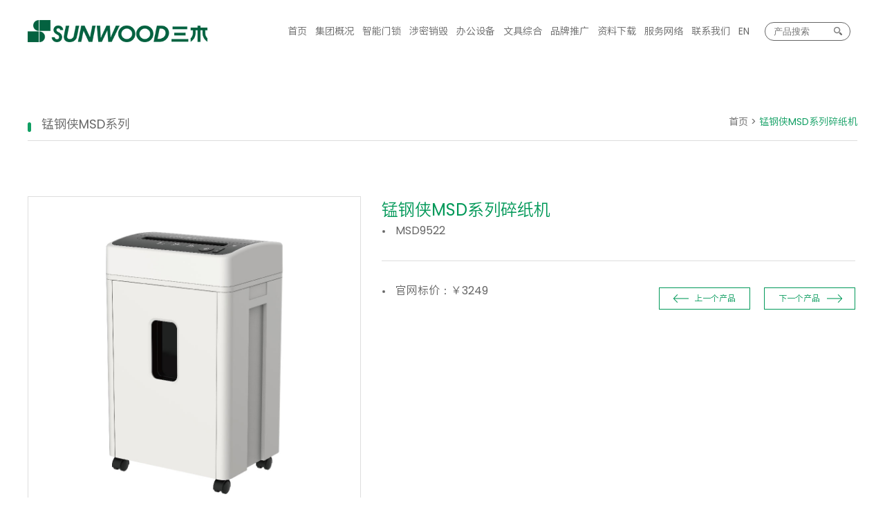

--- FILE ---
content_type: text/html; charset=utf-8
request_url: http://www.sunwood.cn/product_detail/307.aspx
body_size: 6254
content:

<!DOCTYPE html PUBLIC "-//W3C//DTD XHTML 1.0 Transitional//EN" "http://www.w3.org/TR/xhtml1/DTD/xhtml1-transitional.dtd">
<html xmlns="http://www.w3.org/1999/xhtml">
<head>
<meta http-equiv="Content-Type" content="text/html; charset=utf-8" />
<meta name="viewport" content="width=device-width, initial-scale=1.0,maximum-scale=1.0, user-scalable=no"/>
<title>锰钢侠MSD系列碎纸机MSD9522-锰钢侠MSD系列碎纸机MSD9522图片-三木控股集团官网</title>
<meta name="Keywords" content="锰钢侠MSD系列碎纸机MSD9522,锰钢侠MSD系列碎纸机MSD9522图片" />
<meta name="description" content="三木集团为您提供锰钢侠MSD系列碎纸机MSD9522产品介绍详情，包括锰钢侠MSD系列碎纸机MSD9522图片、配置参数和主要功能等内容，更多锰钢侠MSD系列碎纸机MSD9522产品细节尽在三木控股集团官网。"/>
<link rel="stylesheet" href="/css/main.css" />
<link rel="stylesheet" href="/fancybox/jquery.fancybox.css" />
<link rel="stylesheet" href="/css/public.css" />
<link rel="stylesheet" href="/css/media.css" />
<script type="text/javascript" src="/js/jquery.min.js"></script>
<script type="text/javascript" src="/fancybox/jquery.fancybox.js"></script>
</head>
<body>
<div class="pub_header">
<div class="header_main">

				<style>
	.mobile-inner-nav a{
		-webkit-animation-duration: 0.5s;
		animation-duration: 0.5s;
		-webkit-animation-fill-mode: both;
		animation-fill-mode: both;
		-webkit-animation-name: returnToNormal;
		animation-name: returnToNormal;
	}
			
	@-webkit-keyframes returnToNormal {
	  0% {
	    opacity: 0;
	    -webkit-transform: translate3d(0, -100%, 0);
	            transform: translate3d(0, -100%, 0);
	  }

	  100% {
	    opacity: 1;
	    -webkit-transform: none;
	            transform: none;
	  }
	}

	@keyframes returnToNormal {
	  0% {
	    opacity: 0;
	    -webkit-transform: translate3d(0, -100%, 0);
	            transform: translate3d(0, -100%, 0);
	  }

	  100% {
	    opacity: 1;
	    -webkit-transform: none;
	            transform: none;
	  }
	}
	</style>
    
    	<div class="logo"><a href="/index.aspx"></a></div>
	<div class="nav">
	<ul>
	    <li><a href="/index.aspx">首页</a></li>
		<li><a href="/about.aspx">集团概况</a>
		<div class="submenu">
		 <ul>
			<li><a href="/about.aspx">三木简介</a></li>
			<li><a href="/culture.aspx">企业文化</a></li>
			<li><a href="/history.aspx">三木大事记</a></li>
			<li><a href="/news.aspx">动态要闻</a></li>
			<li><a href="/honor.aspx">三木荣誉</a></li>
			</ul>
		</div>
		</li>

		
		<li><a href="/office-407/">智能门锁</a></li>
		<li><a href="/office-445/">涉密销毁</a></li>
		<li><a href="/office-92/">办公设备</a>
		<div class="submenu">
		 <ul>
			
			<li><a href="/product.aspx?cid=92&id=126">碎纸机</a></li>
			
			<li><a href="/product.aspx?cid=92&id=131">印后设备</a></li>
			
			<li><a href="/product.aspx?cid=92&id=494">扫描仪</a></li>
			
			<li><a href="/product.aspx?cid=92&id=130">过塑机</a></li>
			
			<li><a href="/product.aspx?cid=92&id=469">消磁机</a></li>
			
			<li><a href="/product.aspx?cid=92&id=479">移动通信干扰器</a></li>
			
			<li><a href="/product.aspx?cid=92&id=470">除湿机</a></li>
			
			<li><a href="/product.aspx?cid=92&id=471">加湿器</a></li>
			
			<li><a href="/product.aspx?cid=92&id=472">空气净化器</a></li>
			
			<li><a href="/product.aspx?cid=92&id=473">防磁柜</a></li>
			
			<li><a href="/product.aspx?cid=92&id=474">保险箱柜</a></li>
			
			<li><a href="/product.aspx?cid=92&id=465">点验钞机</a></li>
			
			<li><a href="/product.aspx?cid=92&id=196">耗材</a></li>
			
			</ul>
		</div>
		</li>
		<li>
		<a href="/office.aspx?cid=93">文具综合</a>
		<div class="submenu">
		 <ul>
			
			<li><a href="/product.aspx?cid=93&id=459">三木甄选系列</a></li>
			
			<li><a href="/product.aspx?cid=93&id=435">三木强运系列考试文具</a></li>
			
			<li><a href="/product.aspx?cid=93&id=414">三木超越系列考试必备文具</a></li>
			
			<li><a href="/product.aspx?cid=93&id=436">三木美好系列专业美术用品</a></li>
			
			<li><a href="/product.aspx?cid=93&id=437">三木x 艺术家田东明联名共创</a></li>
			
			<li><a href="/product.aspx?cid=93&id=438">三木熊猫系列新品</a></li>
			
			<li><a href="/product.aspx?cid=93&id=133">三木削笔机</a></li>
			
			<li><a href="/product.aspx?cid=93&id=337">名匠系列</a></li>
			
			<li><a href="/product.aspx?cid=93&id=336">效率王系列</a></li>
			
			<li><a href="/product.aspx?cid=93&id=338">书写工具</a></li>
			
			<li><a href="/product.aspx?cid=93&id=109">文件管理用品</a></li>
			
			<li><a href="/product.aspx?cid=93&id=110">订书机</a></li>
			
			<li><a href="/product.aspx?cid=93&id=250">三针一钉</a></li>
			
			<li><a href="/product.aspx?cid=93&id=273">计算器</a></li>
			
			<li><a href="/product.aspx?cid=93&id=261">美工刀</a></li>
			
			<li><a href="/product.aspx?cid=93&id=263">票夹</a></li>
			
			<li><a href="/product.aspx?cid=93&id=262">切纸刀</a></li>
			
			<li><a href="/product.aspx?cid=93&id=258">剪刀</a></li>
			
			<li><a href="/product.aspx?cid=93&id=271">延长线插座</a></li>
			
			<li><a href="/product.aspx?cid=93&id=256">起钉器 \ 打孔机 </a></li>
			
			<li><a href="/product.aspx?cid=93&id=284">固体胶 \ 液体胶</a></li>
			
			<li><a href="/product.aspx?cid=93&id=291">笔筒</a></li>
			
			<li><a href="/product.aspx?cid=93&id=270">自动号码机 \ 印码机</a></li>
			
			<li><a href="/product.aspx?cid=93&id=279">铅笔系列</a></li>
			
			<li><a href="/product.aspx?cid=93&id=292">书立</a></li>
			
			<li><a href="/product.aspx?cid=93&id=348">削笔机</a></li>
			
			<li><a href="/product.aspx?cid=93&id=370">橡皮擦系列</a></li>
			
			<li><a href="/product.aspx?cid=93&id=275">纸张本册</a></li>
			
			<li><a href="/product.aspx?cid=93&id=266">标价机 \ 标价纸 </a></li>
			
			<li><a href="/product.aspx?cid=93&id=287">印台 \ 印油</a></li>
			
			<li><a href="/product.aspx?cid=93&id=272">钢卷尺</a></li>
			
			<li><a href="/product.aspx?cid=93&id=274">丝网文具</a></li>
			
			<li><a href="/product.aspx?cid=93&id=372">挂钟</a></li>
			
			<li><a href="/product.aspx?cid=93&id=293">白板 \ 白板笔 \ 记号笔 \ 荧光笔</a></li>
			
			<li><a href="/product.aspx?cid=93&id=297">封箱器 \ 胶带系列</a></li>
			
			<li><a href="/product.aspx?cid=93&id=294">生活用品</a></li>
			
			</ul>
		</div>
		</li>
		<li ><a href="/brand.aspx">品牌推广</a>
		<div class="submenu"></div>
		</li>
		<li ><a href="/download.aspx?cid=486">资料下载</a>
		<div class="submenu"></div>
		</li>
		
		
		<li ><a href="/network.aspx">服务网络</a>
		<div class="submenu"></div>
		</li>
		
		<li ><a href="/contact.aspx">联系我们</a>
		<div class="submenu"></div>
		</li>
		<li><a href="http://www.chinasunwood.com/" target="_blank">EN</a>
		<div class="submenu"></div>
		</li>
		<li   class="search" ><input type="text" id="keyword" value=""  placeholder="产品搜索"><input onclick="search()" type="submit" class="btn" value="" ></li>
		</ul>
		
	</div>
	<script type="text/javascript">
	   // $('.nav li').each(function () {
	    //    var theSpan = $(this);
	    //    var theMenu = theSpan.find(".submenu");
	    //    var tarHeight = theMenu.height();
	    //    theMenu.css({ height: 0, opacity: 0 });
	    //    theSpan.hover(
		//	function () {
		//	    theSpan.children('a').addClass("cur");
		//	    theMenu.stop().show().animate({ height: tarHeight, opacity: 1 }, 200);
		//	},
		//	function () {
		//	    theSpan.children('a').removeClass("cur");
		//	    theMenu.stop().animate({ height: 0, opacity: 0 }, 200, function () {
		//	        $(this).css({ display: "none" });
		//	    });
		//	});

//}); 
        function search() {
            var keyword = $("#keyword").val();
            if (keyword == "") {
			 alert("请输入要搜索的关键字");
			}
            else {
                location.href = "/search.aspx?keyword=" + keyword;
            }
        }
		
        function search_mb() {
            var keyword1 = $("#keyword1").val();
            if (keyword1 == "") {
			 alert("请输入要搜索的关键字");
			}
            else {
                location.href = "/search.aspx?keyword=" + keyword1;
            }
        }
		
 keyword.onkeydown = function (event) {
        e = event ? event : (window.event ? window.event : null);
        if (e.keyCode == 13) {
            var val = $("#keyword").val();
            if (val != "") {
                location.href = "/search.aspx?keyword=" + $("#keyword").val();
            } else {
                alert("请输入要搜索的关键字");
            }

        }
    }
    
	</script>


<div class="ph_header">
<div class="mobile-inner-header">
<div class="ph_logo"><a href="/index.aspx"></a></div>

<div class="mobile-inner-header-icon mobile-inner-header-icon-out"><span></span><span></span><span></span></div>
<div class="search_ph">
<span class="big_1"></span>
<div class="sea-input">
     <input type="search" placeholder="Search" id="keyword1" class="input-fir">
     <input type="submit" value="" id="search_submit" onclick="search_mb()" style="cursor:pointer;" class="input-sec">
</div>
</div>
<div class="ph_language">
<a href="http://www.chinasunwood.com/" class="on">EN</a>
</div>
</div>

<div class="mobile-inner-nav">
<a href="/index.aspx">首页</a>
<a href="/about.aspx">集团概况</a>
<a href="/office-407/">智能门锁</a>
<a href="/office-445/">涉密销毁</a>
<a href="/office-92/">办公设备</a>
<a href="/office-93/">文具综合</a>
<a href="/brand.aspx">品牌推广</a>
<a href="/download.aspx?cid=486">资料下载</a>
<a href="/network.aspx">服务网络</a>
<a href="/contact.aspx">联系我们</a>
</div>
</div>


	<script>

	  $(".mobile-inner-header-icon").click(function(){
	  	$(this).toggleClass("mobile-inner-header-icon-click mobile-inner-header-icon-out");
	  	$(".mobile-inner-nav").slideToggle(250);
	  });
	  $(".mobile-inner-nav a").each(function( index ) {
	  	$( this ).css({'animation-delay': (index/10)+'s'});
	  });

	</script>

	 <script>
         $(".search_ph .big_1").click(function () {
             if ($(".sea-input").css("display") == "none") {
                 $(".sea-input").stop(true, true).show(300)
             } else {
                 $(".sea-input").stop(true, true).hide(300)
             }
             $(document).one("click", function () {
                 $(".sea-input").stop(true, true).hide(300);
             });
             event.stopPropagation();
             $(".sea-input").click(function (event) {
                 event.stopPropagation();

             });
         });
     </script>

</div>
</div>

<div class="product">
	<h1 class="pro_title"><a href="/product/126/193/">锰钢侠MSD系列</a>
		<p><a href="/index.aspx">首页</a> > <span>锰钢侠MSD系列碎纸机</span></p>
	</h1>
	<div class="pro_detail">
		<div class="detail_img">
			<img src="/A_UpLoad/upload_pic/20240808/20240808101456_8059.jpg" alt="" />
		</div>
		<div class="detail_txt">
			<h1 class="detail_title">锰钢侠MSD系列碎纸机
			
				<p>MSD9522</p>				
			</h1>
			<div class="page"><a href="/product_detail/310.aspx" class="news_prev">上一个产品</a><a href="/product_detail/308.aspx" class="news_next">下一个产品</a></div>
			<p>官网标价：￥3249</p>

			<a href="javascript:;" class="video">相关视频</a>
			<a href="javascript:;" class="download">资料下载</a>
		</div>
	</div>
	<div class="detail_table">
		<p style="text-indent:2em;">
	<img style="width: auto; height: auto;" src="/A_UpLoad/image/20250225/20250225155322_5221.jpg" alt="" />
</p>
	</div>
</div>

<div class="foot">
	<div class="foot_main">
	<div class="foot_logo">
		<div class="logo_left">
			<img src="/images/foot_logo.png" alt="" />
			<h1>三木控股集团有限公司</h1>
			<p>全国售后服务热线</p>
			<small>400-961-5099 </small>
			<p>E-mail：sales@sunwood.com.cn</p>
			<p style="margin-top:4px;"><img src="/images/weixin.jpg?v=1.0" class="website_code" alt="" /></p>
		</div>
	</div>
	<div class="foot_nav">
		<dl>
			<dt><a href="/about.aspx">集团概况</a></dt>
			<dd><a href="/about.aspx">三木简介</a></dd>
			<dd><a href="/culture.aspx">企业文化</a></dd>
			<dd><a href="/history.aspx">三木大事记</a></dd>
			<dd><a href="/news.aspx">动态要闻</a></dd>
			<dd><a href="/honor.aspx">三木荣誉</a></dd>
		</dl>
        <dl>
			<dt><a href="/office-407/">智能门锁</a></dt>
			
			<dd><a href="/product/93/460/">三木牌智能门锁 焕新升级</a></dd>
			
			<dd><a href="/product/93/408/">英德曼品牌</a></dd>
			
			<dd><a href="/product/93/410/">索德士品牌</a></dd>
			
		</dl>

        <dl>
			<dt><a href="/office-445/">涉密销毁</a></dt>
			<dd><a href="/product/445/446/">纸介质</a></dd>
			<dd><a href="/product/445/447/">打包机</a></dd>
			<dd><a href="/product/445/448/">磁介质</a></dd>
			<dd><a href="/product/445/449/">多媒体介质</a></dd>
			<dd><a href="/product/445/450/">涉密销毁解决设计方案</a></dd>
            <dd><a href="/product/445/451/">中小型碎纸机</a></dd>
            <dd><a href="/product/445/453/">智能保密柜</a></dd>
            <dd><a href="/product/445/452/">销毁中心辅助设备</a></dd>
            <dd><a href="/product/445/461/">安全检测设备</a></dd>
            <dd><a href="/product/445/457/">涉密销毁设备租赁</a></dd>
		</dl>

		<dl>
			<dt><a href="/office-92/">办公设备</a></dt>
			
			<dd><a href="/product/92/126/">碎纸机</a></dd>
			
			<dd><a href="/product/92/131/">印后设备</a></dd>
			
			<dd><a href="/product/92/494/">扫描仪</a></dd>
			
			<dd><a href="/product/92/130/">过塑机</a></dd>
			
			<dd><a href="/product/92/469/">消磁机</a></dd>
			
			<dd><a href="/product/92/479/">移动通信干扰器</a></dd>
			
			<dd><a href="/product/92/470/">除湿机</a></dd>
			
			<dd><a href="/product/92/471/">加湿器</a></dd>
			
			<dd><a href="/product/92/472/">空气净化器</a></dd>
			
			<dd><a href="/product/92/473/">防磁柜</a></dd>
			
			<dd><a href="/product/92/474/">保险箱柜</a></dd>
			
			<dd><a href="/product/92/465/">点验钞机</a></dd>
			
			<dd><a href="/product/92/196/">耗材</a></dd>
			
		</dl>

        <dl>
			<dt><a href="/office-93/">文具综合</a></dt>
			
			<dd><a href="/product/93/459/">三木甄选系列</a></dd>
			
			<dd><a href="/product/93/435/">三木强运系列考试文具</a></dd>
			
			<dd><a href="/product/93/414/">三木超越系列考试必备文具</a></dd>
			
			<dd><a href="/product/93/436/">三木美好系列专业美术用品</a></dd>
			
			<dd><a href="/product/93/437/">三木x 艺术家田东明联名共创</a></dd>
			
			 <dd><a href="/office-93/">更多</a></dd>
		</dl>
		<dl class="hide">
			<dt><a href="/brand.aspx">品牌推广</a></dt>
			<dd><a href="/download.aspx">资料下载</a></dd>
			<dd><a href="/brand.aspx">品牌活动</a></dd>
			
		</dl>
		<dl class="hide">
			<dt><a href="/network.aspx">服务网络</a><br /><a href="/contact.aspx">联系我们</a></dt>
			<dd><a href="/contact.aspx#joinus">招商加盟</a></dd>
			<dd><a href="/contact.aspx#con">上海办公中心</a></dd>
			<dd><a href="/contact.aspx#con">浙江制造基地</a></dd>
			<dd><a href="/contact.aspx#con">江西制造基地</a></dd>
		</dl>		
	</div>		
	</div>
	<div class="foot_copy">
		<div class="copy_main">
		<div class="copy_left">Copyright © 三木控股集团有限公司 All Rights Reserved. <span> 版权所有 </span>
        </div>
		
		
		
		
		<div id="share">
                  <div class="bdsharebuttonbox">
                        <a href="#" class="bds_weixin" data-cmd="weixin"></a>
                        <a href="#" class="bds_tsina" data-cmd="tsina"></a>
                        <a href="#" class="bds_qzone" data-cmd="qzone"></a>
                        <p class="clear"></p>
                  </div>
            </div>
			<script type="text/javascript">
			    window._bd_share_config = { "common": { "bdSnsKey": {}, "bdText": "", "bdMini": "2", "bdMiniList": false, "bdPic": "", "bdStyle": "0", "bdSize": "16" }, "share": {} }; with (document) 0[(getElementsByTagName('head')[0] || body).appendChild(createElement('script')).src = 'http://bdimg.share.baidu.com/static/api/js/share.js?v=89860593.js?cdnversion=' + ~(-new Date() / 36e5)];
            </script>		
		</div>
	</div>
</div>


<script type="text/javascript" src="/js/aos.js"></script>
<script>
    AOS.init();
</script>
</body>
</html>


--- FILE ---
content_type: text/css
request_url: http://www.sunwood.cn/css/main.css
body_size: 1191
content:
.ph_header{display: none;position:relative;z-index:3;}
.ph_logo{float:left;background:url(../images/logo.png) no-repeat center center;width:200px;height:60px;background-size: 100%;margin-left:20px;}
.ph_logo a{display:block;height:60px;}
.mobile-inner p{color: #676767;line-height: 25px;font-size: 16px;padding-bottom: 30px;padding-right: 30px;padding-left: 30px;margin:0px;}
.mobile-inner-header{background-color:#fff;width: 100%;height: 60px;position: absolute;top: 0px;left: 0px;}
.mobile-inner-header-icon{color: #006f47;height: 45px;font-size:25px;text-align: center;float:right;width: 35px;position: relative;-webkit-transition: background 0.5s;-moz-transition: background 0.5s;-o-transition: background 0.5s;transition: background 0.5s;margin-right:20px;}
.mobile-inner-header-icon:hover{background-color: rgba(255,255,255,0.2);cursor: pointer;}
.mobile-inner-header-icon span{position: absolute;left:0;top: calc((100% - 1px) / 2);width: 35px;height: 2px;background-color: #006f47;margin: 5px 0;display:block}
.mobile-inner-header-icon span:nth-child(1){transform: translateY(4px) rotate(0deg);top:23px;}
.mobile-inner-header-icon span:nth-child(2){transform: translateY(-4px) rotate(0deg);top:23px;}
.mobile-inner-header-icon span:nth-child(3){top: 35px;}	

.mobile-inner-header-icon-click span:nth-child(1){animation-duration: 0.5s;animation-fill-mode: both;animation-name: clickfirst;}		
.mobile-inner-header-icon-click span:nth-child(2){animation-duration: 0.5s;animation-fill-mode: both;animation-name: clicksecond;}
.mobile-inner-header-icon-click span:nth-child(3){opacity:0}


@keyframes clickfirst {
0% {
transform: translateY(4px) rotate(0deg);

}

100% {
transform: translateY(0) rotate(45deg);
}
}	



@keyframes clicksecond {
0% {
transform: translateY(-4px) rotate(0deg);
}

100% {
transform: translateY(0) rotate(-45deg);
}
}	

.mobile-inner-header-icon-out span:nth-child(1){animation-duration: 0.5s;animation-fill-mode: both;animation-name: outfirst;}		
.mobile-inner-header-icon-out span:nth-child(2){animation-duration: 0.5s;animation-fill-mode: both;animation-name: outsecond;}



@keyframes outfirst {
0% {
transform: translateY(0) rotate(-45deg);
}

100% {
transform: translateY(-4px) rotate(0deg);
}
}	



@keyframes outsecond {
0% {
transform: translateY(0) rotate(45deg);
}

100% { transform: translateY(4px) rotate(0deg); } }

.mobile-inner-nav{background-color:rgba(0,151,87,0.9);width: 100%;position: absolute;top: 60px;left: 0px;padding-bottom:
30px;display: none;z-index:3;} .mobile-inner-nav a{display: inline-block;line-height: 36px;text-decoration: none;width:
80%;margin-left: 10%;color: #FFFFFF;border-bottom: solid 1px rgba(255,255,255,0.3);-webkit-transition: all 0.3s;-moz-
transition: all 0.3s;-o-transition: all 0.3s;transition: all 0.3s;-webkit- animation-duration: 0.3s
;animation-duration: 0.3s;-webkit-animation-fill-mode: both;animation-fill-mode: both;-webkit-animation-name:
returnToNormal ;animation-name: returnToNormal;} .mobile-inner-nav a:hover{color: rgba(255,255,255,0.4);border-bottom:
solid 1px rgba(255,255,255,0.2);} @-webkit- keyframes returnToNormal { 0% { opacity: 0; -webkit-transform:
translate3d(0, -100%, 0); transform: translate3d(0, -100%, 0); }

100% {
opacity: 1;
-webkit-transform: none;
transform: none;
}
}

@keyframes returnToNormal {
0% {
opacity: 0;
-webkit-transform: translate3d(0, -100%, 0);
transform: translate3d(0, -100%, 0);
}

100% {
opacity: 1;
-webkit-transform: none;
transform: none;
}
}

--- FILE ---
content_type: text/css
request_url: http://www.sunwood.cn/css/media.css
body_size: 2677
content:
@charset "utf-8";
/* CSS Document */
@media  (max-width: 2560px){	

}

@media  (max-width: 1920px){	

}

@media  (max-width: 1440px){	
.foot_nav dl.hide{display:none;}
}



@media  (max-width: 1366px){	
.nav>ul>li>a{padding:0 8px; font-size:14px;}

}


@media  (max-width: 1280px){	
.nav>ul>li>a{padding:0 6px;}
}

@media  (max-width: 1024px){	
.header .logo,.header .nav{display:none;}
.foot{padding: 0px 0 0;}
.foot_copy{margin-top:0;}
.foot_nav,.foot_main{display:none;}
.pub_header .logo, .pub_header .nav{display:none}
.ph_header{ display:block!important;}
.network_main,.foot_main,.copy_main,.sub_main,.content{width:90%;margin:0 5%;}
.content{padding:0;}
.network_right{float:right;width:50%;margin: 0;}
.network_left{width:40%;margin-right:10%;}
.foot{width:100%;} 
.kind li{height: 400px;}
.kind li img{width:60%;}
.kind li a p{font-size: 20px;}
.pub_header{height:60px;}
.culture_left{width:45%;}
.culture_right{width:50%;padding-left:5%;}
.menu_title>small,.menu_title,.office dl dd h1{font-size:20px;line-height:30px;}
.office dl dd small{font-size:16px;}
.office dl dd p{font-size:12px;}
.office dl dd .more{margin-top:15px;width:105px;line-height:30px;height:30px;font-size:12px;}
.menu_title>small{margin:5px 0}
.culture_right .menu_title{text-align:center}
.core{margin:20px 0}
.culture_txt{width:100%;}
.office dl{padding:20px 0}


.button_load{margin: 60px 0 0 -18px;}
.cd-timeline-img{top:28px;}

.product ul li a div{height:auto;}

.newslist{width:100%;}

.newslist a{width:40%;margin:20px 2.5%;padding:20px 2.5%}
.newslist a.none{margin-right:2.5%;}

.pc-slide,.news,.join{width:90%;margin:0 5%;}
.view .swiper-container{width:100%;height:580px;}
.preview .swiper-container{width:100%;margin-left:0}
.view .swiper-slide{text-align:center}
.view .swiper-slide img{max-width:80%;}



.new_product ul li{width:45%;margin:20px 2.5%;}
.new_product{padding:35px 0}


.office,.product,.download{width:90%!important;padding:25px 5%;}
.office dl dt{width:480px;}
.office dl dd{width:415px;}
.office dl dt img{width:100%;}

.product ul li{width:21%;margin:20px 2%;height:auto;}
.product ul li.none{margin-right:2%;}
.product ul li img{max-width:100%;max-height: 135px;}



.news dl dt{width:320px;}
.news dl dd{width:540px;}
.news dl dt img{width:100%;}
.net_work{width:90%;padding:0 5%}
.network_table{width:100%;}
.net_work .network_left img{width:100%}


.join form{width:90%;padding:35px 5%;}
.join_input{width:100%;height:35px;margin:10px 0;padding-left:0;text-indent:30px;}
.join_textarea{width:100%;height:50px;padding-top:10px;padding-left:0;text-indent:30px;}
.send{height:45px;line-height:45px;width:100%;margin:20px 0;}
.contact{padding:20px 0}
.contact #dituContent{width:100%}
.contact_add{width:calc(100% - 80px);padding:0 40px;display: block;}

.local_add{width:100%; margin:20px 0 15px;padding: 0; border: 0;}

.news_detail{width:90%;margin:20px 5%;}
.news_detail img{max-width:100%;}

.banner_slider  .swiper-slide{background-repeat:no-repeat!important;background-size:cover!important}

}



@media (max-width:768px){
.network_right h,，.net_work .network_right h1{font-size:20px;}
.network_right h1 small,.net_work .network_right h1 small{font-size:18px;}
.net_work .network_select,.network_select{width:100%;text-indent: 30px;padding:0;background:#006f40;font-size:12px;}
.find,.net_work .find{width:98%;    font-size: 12px;
    height: 30px;}
	.net_work .find b{line-height:30px;}
#share{display:none;}
.new_detail{width:90%;margin:0 5%;padding:35px 0}
.new_top dl dd{width:300px;}
.new_main{width:450px;}



.office dl dt{width:100%;}
.office dl dd{width:100%;}
.product ul li{width:46%;margin:0px 2% 20px;height:auto;box-sizing:border-box}



.news dl dt{width:50%;}
.news dl dd{width:45%;}
.network_main{padding:35px 0}

.page404{padding-top:60px;}
.page404 img{width:220px;}
.txt404{padding:0 20px;}
.txt404 h1{font-weight:bold; color:#999; font-size:22px;}
.txt404 p{padding:30px 0;}
.download ul li.one{display:inline-block;width:calc(100% - 20px); margin:0; padding:8px 10px;}
.download ul li .l{width:100%;line-height: 22px;}
.download ul li .m{width:100%; padding:5px 0;}
.download ul li .r{width:100%;}
.download ul li.one .m{display:none;}
.download ul li.one .r{display:none;}
.download ul li{margin: 0 0 15px;display: inline-block;padding: 10px 10px 15px;width:calc(100% - 20px);}
.download ul h1{font-size: 18px;padding: 0 0 5px;}

}

@media (max-width: 640px){	
.slide_banner,.copy_left .gs{display:none}
.news_banner{display: block;}
.ph_banner{display:block;padding-top:60px;}
.swiper-container-horizontal>.swiper-pagination-bullets, .swiper-pagination-custom, .swiper-pagination-fraction{bottom:10px;}
.swiper-pagination-bullet{width:5px;height:5px;}
.kind li{width:50%;}
.network_left,.network_right{width:100%;margin:20px 0;}
.ewm,.sub_right,.pro_title p{display:none;}
.weixin{display:none;}
.copy_left{line-height:30px;}
.copy_left span{display: none;}
.copy_left a{display: none;}
.foot_copy{height:auto;}
.copy_main{overflow:hidden;zoom:1; padding:6px 0;}

.sub_nav{height:auto; margin-bottom: 10px;}
.sub_main li{min-height:37px;}
.sub_main li a{line-height:35px;font-size:12px;}


.culture_left{width:100%;height: 340px;background: url(../images/left_bg.jpg?v=1.0) no-repeat 100% center;background-size: cover;}
.culture_right{width:100%;height: 640px;background-size: cover;}
.culture_txt table tr td h1{font-size:14px;}
.culture_txt table tr td{font-size:12px;}
.core h1{font-size:20px;}
.core h1 p{font-size:12px;padding:0 20px}
.core{height:310px;}
.logo_left p img{display:block;}


.newslist a{width:90%;}


.view .swiper-container{height:240px;}


.new_top dl dd,.new_main{width:100%}
.new_top dl dt{width:100%;margin:20px 0;}
.new_top dl dt img{width:100%;height:auto;}
.new_nav{width:100%;padding:20px 5%;box-sizing:border-box;margin:20px 0;}



.detail_img{width:100%;box-sizing:border-box;margin-right:0;}
.detail_txt{width:100%;margin-top: 50px;}



.news dl dt{width:100%;margin:0 0 20px}
.news dl dd{width:100%;}
.network_table tr.net_title td{font-size:14px;padding: 0;}
.network_table tr td{font-size:12px;padding:5px;}

.contact #dituContent{height:240px}

.kind li a p,.kind li.icon1 a p{margin:25px 0;font-size: 18px}
.kind li{height:220px;}
.kind li h1 img{width:80%;}

.box a{margin: 0 10px 10px 0;padding: 0 10px;font-size: 12px;}
.product>ul>li>a{padding: 0 0 15px;}
.product li a small{padding:10px 0}
.pro_detail{padding:20px 0; margin-bottom: 20px;}
.new_product li a small{margin:5px 0}
hr{margin-top:0}
.new_top{padding:15px}
.news dl{padding:15px 0}
.download{margin:0!important}
.net_work .network_main{padding:25px 0}
.net_work .network_right h1{    font-size: 20px; margin-bottom: 10px;}
.network_right h1 small{font-size:16px;margin-top:5px;}
.net_work .network_right{margin:30px 0 0}
.network_right h1{font-size:20px;margin-bottom:10px;}
.network_select{height:30px;}
.find  b{line-height:30px;}
.product .detail_txt p{margin:10px 0}
.detail_title{font-size:18px;}
.detail_title{padding-bottom:15px;margin-bottom:15px;}
.sub_main li a span{display:none!important;}
.cd-container{width:85%;}
}

@media (max-width: 480px){	
.img_wraps{height: 200px;}
.new_product li a p{min-height: 50px;}
}


@media (max-width: 320px){	
.page a{width:90px;}
}































--- FILE ---
content_type: text/css
request_url: http://www.sunwood.cn/font/webfont.css?v=1.0
body_size: 1157
content:
@charset "UTF-8";
/*oswald*/
@font-face {
   font-family: "oswald";
   src: url('../font/oswald/Oswald-Regular.woff2') format('woff2'),
        url('../font/oswald/Oswald-Regular.woff') format('woff'),
		url('../font/oswald/Oswald-Regular.ttf') format("truetype");
		font-weight: normal;
		font-style: normal;
		font-display: swap;
}
@font-face {
   font-family: "oswald";
   src: url('../font/oswald/Oswald-ExtraLight.woff2') format('woff2'),
        url('../font/oswald/Oswald-ExtraLight.woff') format('woff'),
		url('../font/oswald/Oswald-ExtraLight.ttf') format("truetype");
		font-weight: 200;
		font-style: normal;
		font-display: swap;
}
@font-face {
   font-family: "oswald";
   src: url('../font/oswald/Oswald-Light.woff2') format('woff2'),
        url('../font/oswald/Oswald-Light.woff') format('woff'),
		url('../font/oswald/Oswald-Light.ttf') format("truetype");
		font-weight: 300;
		font-style: normal;
		font-display: swap;
}
@font-face {
   font-family: "oswald";
   src: url('../font/oswald/Oswald-Medium.woff2') format('woff2'),
        url('../font/oswald/Oswald-Medium.woff') format('woff'),
		url('../font/oswald/Oswald-Medium.ttf') format("truetype");
 		font-weight: 500;
		font-style: normal;
		font-display: swap;
}
@font-face {
   font-family: "oswald";
   src: url('../font/oswald/Oswald-SemiBold.woff2') format('woff2'),
        url('../font/oswald/Oswald-SemiBold.woff') format('woff'),
		url('../font/oswald/Oswald-SemiBold.ttf') format("truetype");
		font-weight: 600;
		font-style: normal;
		font-display: swap;
}
@font-face {
   font-family: "oswald";
   src: url('../font/oswald/Oswald-Bold.woff2') format('woff2'),
        url('../font/oswald/Oswald-Bold.woff') format('woff'),
		url('../font/oswald/Oswald-Bold.ttf') format("truetype");
		font-weight: bold;
		font-style: normal;
		font-display: swap;
}


/*siyuan*/
@font-face {
   font-family: "siyuan";
   src: url("../font/siyuan/SourceHanSansCN-ExtraLight.woff2") format("woff2"),
        url("../font/siyuan/SourceHanSansCN-ExtraLight.woff") format("woff"),
        url("../font/siyuan/SourceHanSansCN-ExtraLight.ttf") format("truetype");
		font-weight:200;
		font-style: normal;
		font-display: swap;
}
@font-face {
   font-family: "siyuan";
   src: url("../font/siyuan/SourceHanSansCN-Light.woff2") format("woff2"),
        url("../font/siyuan/SourceHanSansCN-Light.woff") format("woff"),
   		url("../font/siyuan/SourceHanSansCN-Light.ttf") format("truetype");
		font-weight: 300;
		font-style: normal;
		font-display: swap;
}

@font-face {
   font-family: "siyuan";
   src: url("../font/siyuan/SourceHanSansCN-Regular.woff2") format("woff2"),
        url("../font/siyuan/SourceHanSansCN-Regular.woff") format("woff"),
   		url("../font/siyuan/SourceHanSansCN-Regular.ttf") format("truetype");
		font-weight: 400;
		font-style: normal;
		font-display: swap;
}
@font-face {
   font-family: "siyuan";
   src: url("../font/siyuan/SourceHanSansCN-Medium.woff2") format("woff2"),
        url("../font/siyuan/SourceHanSansCN-Medium.woff") format("woff"),
   		url("../font/siyuan/SourceHanSansCN-Medium.ttf") format("truetype");
		font-weight: 500;
		font-style: normal;
		font-display: swap;
}
@font-face {
   font-family: "siyuan";
   src: url('../font/siyuan/SourceHanSansCN-Bold.woff2') format('woff2'),
        url('../font/siyuan/SourceHanSansCN-Bold.woff') format('woff'),
		url('../font/siyuan/SourceHanSansCN-Bold.ttf') format("truetype");
		font-weight:bold;
		font-style: normal;
		font-display: swap;
}
@font-face {
   font-family: "siyuan";
   src: url("../font/siyuan/SourceHanSansCN-Heavy.woff2") format("woff2"),
        url("../font/siyuan/SourceHanSansCN-Heavy.woff") format("woff"),
   		url("../font/siyuan/SourceHanSansCN-Heavy.ttf") format("truetype");
		font-weight: 900;
		font-style: normal;
		font-display: swap;
}
@font-face {
   font-family: "siyuan";
   src: url("../font/siyuan/SourceHanSansCN-Normal.woff2") format("woff2"),
        url("../font/siyuan/SourceHanSansCN-Normal.woff") format("woff"),
   		url("../font/siyuan/SourceHanSansCN-Normal.ttf") format("truetype");
		font-weight:normal;
		font-style: normal;
		font-display: swap;
}


/*poppins*/
@font-face {
	font-family: "poppins";
	src: url(../font/poppins/poppins-Thin.ttf) format('truetype'), url(../font/poppins/poppins-Thin.woff) format('woff'), url(../font/poppins/poppins-Thin.svg) format('svg');
	font-weight: 100;
	font-style: normal;
	font-display: swap;
}

@font-face {
	font-family: "poppins";
	src: url(../font/poppins/poppins-ExtraLight.ttf) format('truetype'),url(../font/poppins/poppins-ExtraLight.woff) format('woff'),url(../font/poppins/poppins-ExtraLight.svg) format('svg');
	font-weight: 200;
	font-style: normal;
	font-display: swap;
}

@font-face {
	font-family: "poppins";
	src: url(../font/poppins/poppins-Light.ttf) format('truetype'),url(../font/poppins/poppins-Light.woff) format('woff'),url(../font/poppins/poppins-Light.svg) format('svg');
	font-weight: 300;
	font-style: normal;
	font-display: swap;
}

@font-face {
	font-family: "poppins";
	src: url(../font/poppins/poppins-Regular.ttf) format('truetype'),url(../font/poppins/poppins-Regular.woff) format('woff'),url(../font/poppins/poppins-Regular.svg) format('svg');
	font-weight: normal;
	font-style: normal;
	font-display: swap;
}
@font-face {
	font-family: "poppins";
	src: url(../font/poppins/poppins-Medium.ttf) format('truetype'),url(../font/poppins/poppins-Medium.woff) format('woff'),url(../font/poppins/poppins-Medium.svg) format('svg');
	font-weight: 500;
	font-style: normal;
	font-display: swap;
}

@font-face {
	font-family: poppins-SemiBold;
	src: url(../font/poppins/poppins-SemiBold.ttf) format('truetype'),url(../font/poppins/poppins-SemiBold.woff) format('woff'),url(../font/poppins/poppins-SemiBold.svg) format('svg');
	font-weight: 600;
	font-style: normal;
	font-display: swap;
}

@font-face {
	font-family: "poppins";
	src: url(../font/poppins/poppins-Bold.ttf) format('truetype'),url(../font/poppins/poppins-Bold.woff) format('woff'),url(../font/poppins/poppins-Bold.svg) format('svg');
	font-weight: 700;
	font-style: normal;
	font-display: swap;
}

@font-face {
	font-family: "poppins";
	src: url(../font/poppins/poppins-ExtraBold.ttf) format('truetype'),url(../font/poppins/poppins-ExtraBold.woff) format('woff'),url(../font/poppins/poppins-ExtraBold.svg) format('svg');
	font-weight: 800;
	font-style: normal;
	font-display: swap;
}

@font-face {
	font-family: "poppins";
	src: url(../font/poppins/poppins-Black.ttf) format('truetype'),url(../font/poppins/poppins-Black.woff) format('woff'),url(../font/poppins/poppins-Black.svg) format('svg');
	font-weight: 900;
	font-style: normal;
	font-display: swap;
}